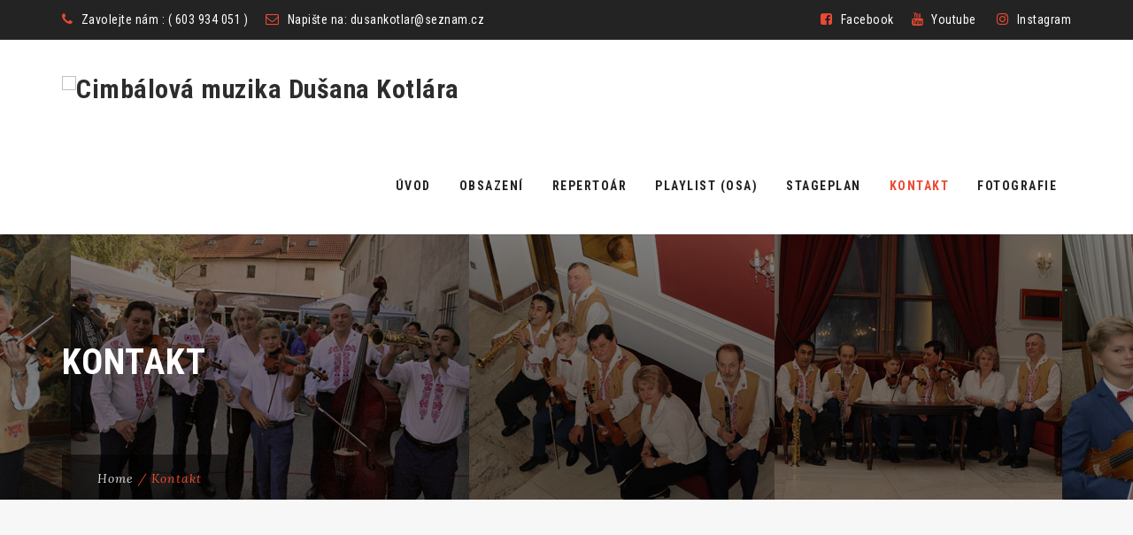

--- FILE ---
content_type: text/html; charset=utf-8
request_url: https://www.google.com/recaptcha/api2/anchor?ar=1&k=6Ldmg9wUAAAAAJsbkQavazIJt7ZiUl8K5TI_drap&co=aHR0cHM6Ly93d3cuY2ltYmFsa2EtbGliZXJlYy5jejo0NDM.&hl=en&v=7gg7H51Q-naNfhmCP3_R47ho&size=normal&anchor-ms=20000&execute-ms=15000&cb=8i8vs5bus7fz
body_size: 48873
content:
<!DOCTYPE HTML><html dir="ltr" lang="en"><head><meta http-equiv="Content-Type" content="text/html; charset=UTF-8">
<meta http-equiv="X-UA-Compatible" content="IE=edge">
<title>reCAPTCHA</title>
<style type="text/css">
/* cyrillic-ext */
@font-face {
  font-family: 'Roboto';
  font-style: normal;
  font-weight: 400;
  font-stretch: 100%;
  src: url(//fonts.gstatic.com/s/roboto/v48/KFO7CnqEu92Fr1ME7kSn66aGLdTylUAMa3GUBHMdazTgWw.woff2) format('woff2');
  unicode-range: U+0460-052F, U+1C80-1C8A, U+20B4, U+2DE0-2DFF, U+A640-A69F, U+FE2E-FE2F;
}
/* cyrillic */
@font-face {
  font-family: 'Roboto';
  font-style: normal;
  font-weight: 400;
  font-stretch: 100%;
  src: url(//fonts.gstatic.com/s/roboto/v48/KFO7CnqEu92Fr1ME7kSn66aGLdTylUAMa3iUBHMdazTgWw.woff2) format('woff2');
  unicode-range: U+0301, U+0400-045F, U+0490-0491, U+04B0-04B1, U+2116;
}
/* greek-ext */
@font-face {
  font-family: 'Roboto';
  font-style: normal;
  font-weight: 400;
  font-stretch: 100%;
  src: url(//fonts.gstatic.com/s/roboto/v48/KFO7CnqEu92Fr1ME7kSn66aGLdTylUAMa3CUBHMdazTgWw.woff2) format('woff2');
  unicode-range: U+1F00-1FFF;
}
/* greek */
@font-face {
  font-family: 'Roboto';
  font-style: normal;
  font-weight: 400;
  font-stretch: 100%;
  src: url(//fonts.gstatic.com/s/roboto/v48/KFO7CnqEu92Fr1ME7kSn66aGLdTylUAMa3-UBHMdazTgWw.woff2) format('woff2');
  unicode-range: U+0370-0377, U+037A-037F, U+0384-038A, U+038C, U+038E-03A1, U+03A3-03FF;
}
/* math */
@font-face {
  font-family: 'Roboto';
  font-style: normal;
  font-weight: 400;
  font-stretch: 100%;
  src: url(//fonts.gstatic.com/s/roboto/v48/KFO7CnqEu92Fr1ME7kSn66aGLdTylUAMawCUBHMdazTgWw.woff2) format('woff2');
  unicode-range: U+0302-0303, U+0305, U+0307-0308, U+0310, U+0312, U+0315, U+031A, U+0326-0327, U+032C, U+032F-0330, U+0332-0333, U+0338, U+033A, U+0346, U+034D, U+0391-03A1, U+03A3-03A9, U+03B1-03C9, U+03D1, U+03D5-03D6, U+03F0-03F1, U+03F4-03F5, U+2016-2017, U+2034-2038, U+203C, U+2040, U+2043, U+2047, U+2050, U+2057, U+205F, U+2070-2071, U+2074-208E, U+2090-209C, U+20D0-20DC, U+20E1, U+20E5-20EF, U+2100-2112, U+2114-2115, U+2117-2121, U+2123-214F, U+2190, U+2192, U+2194-21AE, U+21B0-21E5, U+21F1-21F2, U+21F4-2211, U+2213-2214, U+2216-22FF, U+2308-230B, U+2310, U+2319, U+231C-2321, U+2336-237A, U+237C, U+2395, U+239B-23B7, U+23D0, U+23DC-23E1, U+2474-2475, U+25AF, U+25B3, U+25B7, U+25BD, U+25C1, U+25CA, U+25CC, U+25FB, U+266D-266F, U+27C0-27FF, U+2900-2AFF, U+2B0E-2B11, U+2B30-2B4C, U+2BFE, U+3030, U+FF5B, U+FF5D, U+1D400-1D7FF, U+1EE00-1EEFF;
}
/* symbols */
@font-face {
  font-family: 'Roboto';
  font-style: normal;
  font-weight: 400;
  font-stretch: 100%;
  src: url(//fonts.gstatic.com/s/roboto/v48/KFO7CnqEu92Fr1ME7kSn66aGLdTylUAMaxKUBHMdazTgWw.woff2) format('woff2');
  unicode-range: U+0001-000C, U+000E-001F, U+007F-009F, U+20DD-20E0, U+20E2-20E4, U+2150-218F, U+2190, U+2192, U+2194-2199, U+21AF, U+21E6-21F0, U+21F3, U+2218-2219, U+2299, U+22C4-22C6, U+2300-243F, U+2440-244A, U+2460-24FF, U+25A0-27BF, U+2800-28FF, U+2921-2922, U+2981, U+29BF, U+29EB, U+2B00-2BFF, U+4DC0-4DFF, U+FFF9-FFFB, U+10140-1018E, U+10190-1019C, U+101A0, U+101D0-101FD, U+102E0-102FB, U+10E60-10E7E, U+1D2C0-1D2D3, U+1D2E0-1D37F, U+1F000-1F0FF, U+1F100-1F1AD, U+1F1E6-1F1FF, U+1F30D-1F30F, U+1F315, U+1F31C, U+1F31E, U+1F320-1F32C, U+1F336, U+1F378, U+1F37D, U+1F382, U+1F393-1F39F, U+1F3A7-1F3A8, U+1F3AC-1F3AF, U+1F3C2, U+1F3C4-1F3C6, U+1F3CA-1F3CE, U+1F3D4-1F3E0, U+1F3ED, U+1F3F1-1F3F3, U+1F3F5-1F3F7, U+1F408, U+1F415, U+1F41F, U+1F426, U+1F43F, U+1F441-1F442, U+1F444, U+1F446-1F449, U+1F44C-1F44E, U+1F453, U+1F46A, U+1F47D, U+1F4A3, U+1F4B0, U+1F4B3, U+1F4B9, U+1F4BB, U+1F4BF, U+1F4C8-1F4CB, U+1F4D6, U+1F4DA, U+1F4DF, U+1F4E3-1F4E6, U+1F4EA-1F4ED, U+1F4F7, U+1F4F9-1F4FB, U+1F4FD-1F4FE, U+1F503, U+1F507-1F50B, U+1F50D, U+1F512-1F513, U+1F53E-1F54A, U+1F54F-1F5FA, U+1F610, U+1F650-1F67F, U+1F687, U+1F68D, U+1F691, U+1F694, U+1F698, U+1F6AD, U+1F6B2, U+1F6B9-1F6BA, U+1F6BC, U+1F6C6-1F6CF, U+1F6D3-1F6D7, U+1F6E0-1F6EA, U+1F6F0-1F6F3, U+1F6F7-1F6FC, U+1F700-1F7FF, U+1F800-1F80B, U+1F810-1F847, U+1F850-1F859, U+1F860-1F887, U+1F890-1F8AD, U+1F8B0-1F8BB, U+1F8C0-1F8C1, U+1F900-1F90B, U+1F93B, U+1F946, U+1F984, U+1F996, U+1F9E9, U+1FA00-1FA6F, U+1FA70-1FA7C, U+1FA80-1FA89, U+1FA8F-1FAC6, U+1FACE-1FADC, U+1FADF-1FAE9, U+1FAF0-1FAF8, U+1FB00-1FBFF;
}
/* vietnamese */
@font-face {
  font-family: 'Roboto';
  font-style: normal;
  font-weight: 400;
  font-stretch: 100%;
  src: url(//fonts.gstatic.com/s/roboto/v48/KFO7CnqEu92Fr1ME7kSn66aGLdTylUAMa3OUBHMdazTgWw.woff2) format('woff2');
  unicode-range: U+0102-0103, U+0110-0111, U+0128-0129, U+0168-0169, U+01A0-01A1, U+01AF-01B0, U+0300-0301, U+0303-0304, U+0308-0309, U+0323, U+0329, U+1EA0-1EF9, U+20AB;
}
/* latin-ext */
@font-face {
  font-family: 'Roboto';
  font-style: normal;
  font-weight: 400;
  font-stretch: 100%;
  src: url(//fonts.gstatic.com/s/roboto/v48/KFO7CnqEu92Fr1ME7kSn66aGLdTylUAMa3KUBHMdazTgWw.woff2) format('woff2');
  unicode-range: U+0100-02BA, U+02BD-02C5, U+02C7-02CC, U+02CE-02D7, U+02DD-02FF, U+0304, U+0308, U+0329, U+1D00-1DBF, U+1E00-1E9F, U+1EF2-1EFF, U+2020, U+20A0-20AB, U+20AD-20C0, U+2113, U+2C60-2C7F, U+A720-A7FF;
}
/* latin */
@font-face {
  font-family: 'Roboto';
  font-style: normal;
  font-weight: 400;
  font-stretch: 100%;
  src: url(//fonts.gstatic.com/s/roboto/v48/KFO7CnqEu92Fr1ME7kSn66aGLdTylUAMa3yUBHMdazQ.woff2) format('woff2');
  unicode-range: U+0000-00FF, U+0131, U+0152-0153, U+02BB-02BC, U+02C6, U+02DA, U+02DC, U+0304, U+0308, U+0329, U+2000-206F, U+20AC, U+2122, U+2191, U+2193, U+2212, U+2215, U+FEFF, U+FFFD;
}
/* cyrillic-ext */
@font-face {
  font-family: 'Roboto';
  font-style: normal;
  font-weight: 500;
  font-stretch: 100%;
  src: url(//fonts.gstatic.com/s/roboto/v48/KFO7CnqEu92Fr1ME7kSn66aGLdTylUAMa3GUBHMdazTgWw.woff2) format('woff2');
  unicode-range: U+0460-052F, U+1C80-1C8A, U+20B4, U+2DE0-2DFF, U+A640-A69F, U+FE2E-FE2F;
}
/* cyrillic */
@font-face {
  font-family: 'Roboto';
  font-style: normal;
  font-weight: 500;
  font-stretch: 100%;
  src: url(//fonts.gstatic.com/s/roboto/v48/KFO7CnqEu92Fr1ME7kSn66aGLdTylUAMa3iUBHMdazTgWw.woff2) format('woff2');
  unicode-range: U+0301, U+0400-045F, U+0490-0491, U+04B0-04B1, U+2116;
}
/* greek-ext */
@font-face {
  font-family: 'Roboto';
  font-style: normal;
  font-weight: 500;
  font-stretch: 100%;
  src: url(//fonts.gstatic.com/s/roboto/v48/KFO7CnqEu92Fr1ME7kSn66aGLdTylUAMa3CUBHMdazTgWw.woff2) format('woff2');
  unicode-range: U+1F00-1FFF;
}
/* greek */
@font-face {
  font-family: 'Roboto';
  font-style: normal;
  font-weight: 500;
  font-stretch: 100%;
  src: url(//fonts.gstatic.com/s/roboto/v48/KFO7CnqEu92Fr1ME7kSn66aGLdTylUAMa3-UBHMdazTgWw.woff2) format('woff2');
  unicode-range: U+0370-0377, U+037A-037F, U+0384-038A, U+038C, U+038E-03A1, U+03A3-03FF;
}
/* math */
@font-face {
  font-family: 'Roboto';
  font-style: normal;
  font-weight: 500;
  font-stretch: 100%;
  src: url(//fonts.gstatic.com/s/roboto/v48/KFO7CnqEu92Fr1ME7kSn66aGLdTylUAMawCUBHMdazTgWw.woff2) format('woff2');
  unicode-range: U+0302-0303, U+0305, U+0307-0308, U+0310, U+0312, U+0315, U+031A, U+0326-0327, U+032C, U+032F-0330, U+0332-0333, U+0338, U+033A, U+0346, U+034D, U+0391-03A1, U+03A3-03A9, U+03B1-03C9, U+03D1, U+03D5-03D6, U+03F0-03F1, U+03F4-03F5, U+2016-2017, U+2034-2038, U+203C, U+2040, U+2043, U+2047, U+2050, U+2057, U+205F, U+2070-2071, U+2074-208E, U+2090-209C, U+20D0-20DC, U+20E1, U+20E5-20EF, U+2100-2112, U+2114-2115, U+2117-2121, U+2123-214F, U+2190, U+2192, U+2194-21AE, U+21B0-21E5, U+21F1-21F2, U+21F4-2211, U+2213-2214, U+2216-22FF, U+2308-230B, U+2310, U+2319, U+231C-2321, U+2336-237A, U+237C, U+2395, U+239B-23B7, U+23D0, U+23DC-23E1, U+2474-2475, U+25AF, U+25B3, U+25B7, U+25BD, U+25C1, U+25CA, U+25CC, U+25FB, U+266D-266F, U+27C0-27FF, U+2900-2AFF, U+2B0E-2B11, U+2B30-2B4C, U+2BFE, U+3030, U+FF5B, U+FF5D, U+1D400-1D7FF, U+1EE00-1EEFF;
}
/* symbols */
@font-face {
  font-family: 'Roboto';
  font-style: normal;
  font-weight: 500;
  font-stretch: 100%;
  src: url(//fonts.gstatic.com/s/roboto/v48/KFO7CnqEu92Fr1ME7kSn66aGLdTylUAMaxKUBHMdazTgWw.woff2) format('woff2');
  unicode-range: U+0001-000C, U+000E-001F, U+007F-009F, U+20DD-20E0, U+20E2-20E4, U+2150-218F, U+2190, U+2192, U+2194-2199, U+21AF, U+21E6-21F0, U+21F3, U+2218-2219, U+2299, U+22C4-22C6, U+2300-243F, U+2440-244A, U+2460-24FF, U+25A0-27BF, U+2800-28FF, U+2921-2922, U+2981, U+29BF, U+29EB, U+2B00-2BFF, U+4DC0-4DFF, U+FFF9-FFFB, U+10140-1018E, U+10190-1019C, U+101A0, U+101D0-101FD, U+102E0-102FB, U+10E60-10E7E, U+1D2C0-1D2D3, U+1D2E0-1D37F, U+1F000-1F0FF, U+1F100-1F1AD, U+1F1E6-1F1FF, U+1F30D-1F30F, U+1F315, U+1F31C, U+1F31E, U+1F320-1F32C, U+1F336, U+1F378, U+1F37D, U+1F382, U+1F393-1F39F, U+1F3A7-1F3A8, U+1F3AC-1F3AF, U+1F3C2, U+1F3C4-1F3C6, U+1F3CA-1F3CE, U+1F3D4-1F3E0, U+1F3ED, U+1F3F1-1F3F3, U+1F3F5-1F3F7, U+1F408, U+1F415, U+1F41F, U+1F426, U+1F43F, U+1F441-1F442, U+1F444, U+1F446-1F449, U+1F44C-1F44E, U+1F453, U+1F46A, U+1F47D, U+1F4A3, U+1F4B0, U+1F4B3, U+1F4B9, U+1F4BB, U+1F4BF, U+1F4C8-1F4CB, U+1F4D6, U+1F4DA, U+1F4DF, U+1F4E3-1F4E6, U+1F4EA-1F4ED, U+1F4F7, U+1F4F9-1F4FB, U+1F4FD-1F4FE, U+1F503, U+1F507-1F50B, U+1F50D, U+1F512-1F513, U+1F53E-1F54A, U+1F54F-1F5FA, U+1F610, U+1F650-1F67F, U+1F687, U+1F68D, U+1F691, U+1F694, U+1F698, U+1F6AD, U+1F6B2, U+1F6B9-1F6BA, U+1F6BC, U+1F6C6-1F6CF, U+1F6D3-1F6D7, U+1F6E0-1F6EA, U+1F6F0-1F6F3, U+1F6F7-1F6FC, U+1F700-1F7FF, U+1F800-1F80B, U+1F810-1F847, U+1F850-1F859, U+1F860-1F887, U+1F890-1F8AD, U+1F8B0-1F8BB, U+1F8C0-1F8C1, U+1F900-1F90B, U+1F93B, U+1F946, U+1F984, U+1F996, U+1F9E9, U+1FA00-1FA6F, U+1FA70-1FA7C, U+1FA80-1FA89, U+1FA8F-1FAC6, U+1FACE-1FADC, U+1FADF-1FAE9, U+1FAF0-1FAF8, U+1FB00-1FBFF;
}
/* vietnamese */
@font-face {
  font-family: 'Roboto';
  font-style: normal;
  font-weight: 500;
  font-stretch: 100%;
  src: url(//fonts.gstatic.com/s/roboto/v48/KFO7CnqEu92Fr1ME7kSn66aGLdTylUAMa3OUBHMdazTgWw.woff2) format('woff2');
  unicode-range: U+0102-0103, U+0110-0111, U+0128-0129, U+0168-0169, U+01A0-01A1, U+01AF-01B0, U+0300-0301, U+0303-0304, U+0308-0309, U+0323, U+0329, U+1EA0-1EF9, U+20AB;
}
/* latin-ext */
@font-face {
  font-family: 'Roboto';
  font-style: normal;
  font-weight: 500;
  font-stretch: 100%;
  src: url(//fonts.gstatic.com/s/roboto/v48/KFO7CnqEu92Fr1ME7kSn66aGLdTylUAMa3KUBHMdazTgWw.woff2) format('woff2');
  unicode-range: U+0100-02BA, U+02BD-02C5, U+02C7-02CC, U+02CE-02D7, U+02DD-02FF, U+0304, U+0308, U+0329, U+1D00-1DBF, U+1E00-1E9F, U+1EF2-1EFF, U+2020, U+20A0-20AB, U+20AD-20C0, U+2113, U+2C60-2C7F, U+A720-A7FF;
}
/* latin */
@font-face {
  font-family: 'Roboto';
  font-style: normal;
  font-weight: 500;
  font-stretch: 100%;
  src: url(//fonts.gstatic.com/s/roboto/v48/KFO7CnqEu92Fr1ME7kSn66aGLdTylUAMa3yUBHMdazQ.woff2) format('woff2');
  unicode-range: U+0000-00FF, U+0131, U+0152-0153, U+02BB-02BC, U+02C6, U+02DA, U+02DC, U+0304, U+0308, U+0329, U+2000-206F, U+20AC, U+2122, U+2191, U+2193, U+2212, U+2215, U+FEFF, U+FFFD;
}
/* cyrillic-ext */
@font-face {
  font-family: 'Roboto';
  font-style: normal;
  font-weight: 900;
  font-stretch: 100%;
  src: url(//fonts.gstatic.com/s/roboto/v48/KFO7CnqEu92Fr1ME7kSn66aGLdTylUAMa3GUBHMdazTgWw.woff2) format('woff2');
  unicode-range: U+0460-052F, U+1C80-1C8A, U+20B4, U+2DE0-2DFF, U+A640-A69F, U+FE2E-FE2F;
}
/* cyrillic */
@font-face {
  font-family: 'Roboto';
  font-style: normal;
  font-weight: 900;
  font-stretch: 100%;
  src: url(//fonts.gstatic.com/s/roboto/v48/KFO7CnqEu92Fr1ME7kSn66aGLdTylUAMa3iUBHMdazTgWw.woff2) format('woff2');
  unicode-range: U+0301, U+0400-045F, U+0490-0491, U+04B0-04B1, U+2116;
}
/* greek-ext */
@font-face {
  font-family: 'Roboto';
  font-style: normal;
  font-weight: 900;
  font-stretch: 100%;
  src: url(//fonts.gstatic.com/s/roboto/v48/KFO7CnqEu92Fr1ME7kSn66aGLdTylUAMa3CUBHMdazTgWw.woff2) format('woff2');
  unicode-range: U+1F00-1FFF;
}
/* greek */
@font-face {
  font-family: 'Roboto';
  font-style: normal;
  font-weight: 900;
  font-stretch: 100%;
  src: url(//fonts.gstatic.com/s/roboto/v48/KFO7CnqEu92Fr1ME7kSn66aGLdTylUAMa3-UBHMdazTgWw.woff2) format('woff2');
  unicode-range: U+0370-0377, U+037A-037F, U+0384-038A, U+038C, U+038E-03A1, U+03A3-03FF;
}
/* math */
@font-face {
  font-family: 'Roboto';
  font-style: normal;
  font-weight: 900;
  font-stretch: 100%;
  src: url(//fonts.gstatic.com/s/roboto/v48/KFO7CnqEu92Fr1ME7kSn66aGLdTylUAMawCUBHMdazTgWw.woff2) format('woff2');
  unicode-range: U+0302-0303, U+0305, U+0307-0308, U+0310, U+0312, U+0315, U+031A, U+0326-0327, U+032C, U+032F-0330, U+0332-0333, U+0338, U+033A, U+0346, U+034D, U+0391-03A1, U+03A3-03A9, U+03B1-03C9, U+03D1, U+03D5-03D6, U+03F0-03F1, U+03F4-03F5, U+2016-2017, U+2034-2038, U+203C, U+2040, U+2043, U+2047, U+2050, U+2057, U+205F, U+2070-2071, U+2074-208E, U+2090-209C, U+20D0-20DC, U+20E1, U+20E5-20EF, U+2100-2112, U+2114-2115, U+2117-2121, U+2123-214F, U+2190, U+2192, U+2194-21AE, U+21B0-21E5, U+21F1-21F2, U+21F4-2211, U+2213-2214, U+2216-22FF, U+2308-230B, U+2310, U+2319, U+231C-2321, U+2336-237A, U+237C, U+2395, U+239B-23B7, U+23D0, U+23DC-23E1, U+2474-2475, U+25AF, U+25B3, U+25B7, U+25BD, U+25C1, U+25CA, U+25CC, U+25FB, U+266D-266F, U+27C0-27FF, U+2900-2AFF, U+2B0E-2B11, U+2B30-2B4C, U+2BFE, U+3030, U+FF5B, U+FF5D, U+1D400-1D7FF, U+1EE00-1EEFF;
}
/* symbols */
@font-face {
  font-family: 'Roboto';
  font-style: normal;
  font-weight: 900;
  font-stretch: 100%;
  src: url(//fonts.gstatic.com/s/roboto/v48/KFO7CnqEu92Fr1ME7kSn66aGLdTylUAMaxKUBHMdazTgWw.woff2) format('woff2');
  unicode-range: U+0001-000C, U+000E-001F, U+007F-009F, U+20DD-20E0, U+20E2-20E4, U+2150-218F, U+2190, U+2192, U+2194-2199, U+21AF, U+21E6-21F0, U+21F3, U+2218-2219, U+2299, U+22C4-22C6, U+2300-243F, U+2440-244A, U+2460-24FF, U+25A0-27BF, U+2800-28FF, U+2921-2922, U+2981, U+29BF, U+29EB, U+2B00-2BFF, U+4DC0-4DFF, U+FFF9-FFFB, U+10140-1018E, U+10190-1019C, U+101A0, U+101D0-101FD, U+102E0-102FB, U+10E60-10E7E, U+1D2C0-1D2D3, U+1D2E0-1D37F, U+1F000-1F0FF, U+1F100-1F1AD, U+1F1E6-1F1FF, U+1F30D-1F30F, U+1F315, U+1F31C, U+1F31E, U+1F320-1F32C, U+1F336, U+1F378, U+1F37D, U+1F382, U+1F393-1F39F, U+1F3A7-1F3A8, U+1F3AC-1F3AF, U+1F3C2, U+1F3C4-1F3C6, U+1F3CA-1F3CE, U+1F3D4-1F3E0, U+1F3ED, U+1F3F1-1F3F3, U+1F3F5-1F3F7, U+1F408, U+1F415, U+1F41F, U+1F426, U+1F43F, U+1F441-1F442, U+1F444, U+1F446-1F449, U+1F44C-1F44E, U+1F453, U+1F46A, U+1F47D, U+1F4A3, U+1F4B0, U+1F4B3, U+1F4B9, U+1F4BB, U+1F4BF, U+1F4C8-1F4CB, U+1F4D6, U+1F4DA, U+1F4DF, U+1F4E3-1F4E6, U+1F4EA-1F4ED, U+1F4F7, U+1F4F9-1F4FB, U+1F4FD-1F4FE, U+1F503, U+1F507-1F50B, U+1F50D, U+1F512-1F513, U+1F53E-1F54A, U+1F54F-1F5FA, U+1F610, U+1F650-1F67F, U+1F687, U+1F68D, U+1F691, U+1F694, U+1F698, U+1F6AD, U+1F6B2, U+1F6B9-1F6BA, U+1F6BC, U+1F6C6-1F6CF, U+1F6D3-1F6D7, U+1F6E0-1F6EA, U+1F6F0-1F6F3, U+1F6F7-1F6FC, U+1F700-1F7FF, U+1F800-1F80B, U+1F810-1F847, U+1F850-1F859, U+1F860-1F887, U+1F890-1F8AD, U+1F8B0-1F8BB, U+1F8C0-1F8C1, U+1F900-1F90B, U+1F93B, U+1F946, U+1F984, U+1F996, U+1F9E9, U+1FA00-1FA6F, U+1FA70-1FA7C, U+1FA80-1FA89, U+1FA8F-1FAC6, U+1FACE-1FADC, U+1FADF-1FAE9, U+1FAF0-1FAF8, U+1FB00-1FBFF;
}
/* vietnamese */
@font-face {
  font-family: 'Roboto';
  font-style: normal;
  font-weight: 900;
  font-stretch: 100%;
  src: url(//fonts.gstatic.com/s/roboto/v48/KFO7CnqEu92Fr1ME7kSn66aGLdTylUAMa3OUBHMdazTgWw.woff2) format('woff2');
  unicode-range: U+0102-0103, U+0110-0111, U+0128-0129, U+0168-0169, U+01A0-01A1, U+01AF-01B0, U+0300-0301, U+0303-0304, U+0308-0309, U+0323, U+0329, U+1EA0-1EF9, U+20AB;
}
/* latin-ext */
@font-face {
  font-family: 'Roboto';
  font-style: normal;
  font-weight: 900;
  font-stretch: 100%;
  src: url(//fonts.gstatic.com/s/roboto/v48/KFO7CnqEu92Fr1ME7kSn66aGLdTylUAMa3KUBHMdazTgWw.woff2) format('woff2');
  unicode-range: U+0100-02BA, U+02BD-02C5, U+02C7-02CC, U+02CE-02D7, U+02DD-02FF, U+0304, U+0308, U+0329, U+1D00-1DBF, U+1E00-1E9F, U+1EF2-1EFF, U+2020, U+20A0-20AB, U+20AD-20C0, U+2113, U+2C60-2C7F, U+A720-A7FF;
}
/* latin */
@font-face {
  font-family: 'Roboto';
  font-style: normal;
  font-weight: 900;
  font-stretch: 100%;
  src: url(//fonts.gstatic.com/s/roboto/v48/KFO7CnqEu92Fr1ME7kSn66aGLdTylUAMa3yUBHMdazQ.woff2) format('woff2');
  unicode-range: U+0000-00FF, U+0131, U+0152-0153, U+02BB-02BC, U+02C6, U+02DA, U+02DC, U+0304, U+0308, U+0329, U+2000-206F, U+20AC, U+2122, U+2191, U+2193, U+2212, U+2215, U+FEFF, U+FFFD;
}

</style>
<link rel="stylesheet" type="text/css" href="https://www.gstatic.com/recaptcha/releases/7gg7H51Q-naNfhmCP3_R47ho/styles__ltr.css">
<script nonce="FHJIV81SxTCQH4uLh_sz9Q" type="text/javascript">window['__recaptcha_api'] = 'https://www.google.com/recaptcha/api2/';</script>
<script type="text/javascript" src="https://www.gstatic.com/recaptcha/releases/7gg7H51Q-naNfhmCP3_R47ho/recaptcha__en.js" nonce="FHJIV81SxTCQH4uLh_sz9Q">
      
    </script></head>
<body><div id="rc-anchor-alert" class="rc-anchor-alert"></div>
<input type="hidden" id="recaptcha-token" value="[base64]">
<script type="text/javascript" nonce="FHJIV81SxTCQH4uLh_sz9Q">
      recaptcha.anchor.Main.init("[\x22ainput\x22,[\x22bgdata\x22,\x22\x22,\[base64]/[base64]/UltIKytdPWE6KGE8MjA0OD9SW0grK109YT4+NnwxOTI6KChhJjY0NTEyKT09NTUyOTYmJnErMTxoLmxlbmd0aCYmKGguY2hhckNvZGVBdChxKzEpJjY0NTEyKT09NTYzMjA/[base64]/MjU1OlI/[base64]/[base64]/[base64]/[base64]/[base64]/[base64]/[base64]/[base64]/[base64]/[base64]\x22,\[base64]\\u003d\x22,\x22LjrDnsOiw7QHwoTDhkMSNW4yI8OKwpYrbcKyw78lfEPCtMKXVFbDhcOgw6JJw5vDk8Krw6pcbxI2w6fChSVBw4VTYzk3w73DksKTw4/DicKXwrg9wqfCmjYRwp/[base64]/Cp8OXwr/Cr1k/wr9ewoDCkcOJK8K3Q8OLdENVOyw+WMKEwpwRw7QbanYeUMOEJVUQLTjDiSdzcsOCNB4YFsK2IU/CpW7Cil4Rw5Zvw7PCt8O9w7l2wr/DszMxKANpwq/CqcOuw6LCm1PDly/DocOUwrdLw5XCoBxFwp3Csh/DvcKaw5zDjUw9wqA1w7NGw7bDglHDvELDj1XDlsKZNRvDkcKbwp3Dv2ITwowgGsKDwoxfH8KcRMOdw5PCnsOyJR7DuMKBw5Vqw7B+w5TCqBZbc1/DncOCw7vCpwd1R8Ouwo3CjcKVQBvDoMOnw4JGTMO8w6kzKsK5w7MeJsK9ah3CpsK8B8OXdVjDqXV4wqsmU2fClcKhwp/DkMO4wqjDq8O1bnwhwpzDn8K9wrcrRF3DosO2bkHDrcOGRUXDmcOCw5Q0SMOdYcKqwoc/SVbDosKtw6PDty3CicKSw6fCjm7DusKqwokxXWVvHF4jwp/Dq8OnRgjDpAERbsOyw79aw60Ow7dhPXfCl8OyN0DCvMKyGcOzw6bDuw18w6/CgVN7wrZgwrvDnwfDoMOcwpVUMsKiwp/DvcO3w4zCqMKxwr5fIxXDnDJIe8O6wqbCp8Kow6LDssKaw7jCqcKxM8OKe2HCrMO0wp8nFVZMHMORMHzCosKAwoLCvsO0b8Kzwo/DtHHDgMK5wr3DgEdEw67CmMKrHsO6KMOGYmpuGMKWRyN/DCbCoWVAw4RELz5+FcOYw4vDgW3Dq2HDlsO9CMOwZsOywrfCtsKjwqnCgAkkw6xaw74RUncZwpLDucK7HHItWsOqwoRHUcKRwrfCsSDDvsK4C8KDUMK8TsKba8Kxw4JHwoZpw5Efw4A+wq8bRhXDnQfCrlpbw6Abw5AYLC3CrsK1wpLCr8OWC2TDqC/DkcK1wrrCjjZFw7/Dl8KkO8KcfMOAwrzDm1dSwofCgQnDqMOCwrnCg8K6BMKNFhklw7zCoGVYwowHwrFGOHxYfE7DtMO1wqRHSShbw6nCthHDmjbDjwg2OnQdGCY0wqNVw6HCtcOUwq7Cv8KVXcOQw7Ejwos5wqIRwonDhMOvwoPDvMKUG8K/DCMXdWh4f8OUw7txw758wp0AwrXCpRALTn4JTMKrD8KXZGTCmMKHcEVCwqPClMOlwonCrEnDtWfCuMOfwpfDq8K5wpMawp3DvcO7w7jClVxLGMKewozDg8O/w6IWTcOfw6bCscOiwqMYCMOGMhvCiwo6woDCpsKOFHPDkxVuw7xdUQx5XXjCocOLRAMjw61rwqA4XTByTHMYw77Cs8KcwqF5wqMmL3hFScKPez58H8KGwrHCtsKDZ8OYccOuw6TDoMO0ecOrQ8K/wpMjwoIIwrbCsMKBw5wTwrtIw7vDncK7A8KPd8KvCSnDlcKow74HMnDChMO1NW7DjzbDsVzCum4HbG3CthnDtV9lEn5fccOuQcOpw6hSGkXCqx9yEMKkVjZfwpwew57DgsKQGsKIwprClMKtw5ZQw4RCEMKyJ1HDg8OZVMOyw5/CmC/Cr8OQwpUHKcOCPh/CisOKDkBcMMOtw4HCulPDtcOsLHYUwofDiEPCncOtwo/[base64]/d8KkCk9YQ8Kjw7nDrsK9SMK8dygrw73DgRQDw4bCrwLDpcKfwpoYC1nCusKpXMOcDcOKSsOMHXVqwo4Tw5fCq3nDjsOKHmXCisK1wo/DnMK7JMKtFlIcPsKfw6TDljgnE2g+w5rDrsK7MMKXNGF5WsOrwqjCmMOXw5lGw7bCtMKIB3XCg118I3A6esOAwrV4woLDogfDscKINcKCdsOHWQt5woYbXxpEZiJ9wr0jw5TDgMKADsKgwrDDomrCpMO+BsO9w7tXw6sDw6YVXmlYXS/[base64]/Ci8OqZcKNw4fCpjgPXB/DuGnDpRDCpsKLwr9/[base64]/Ct8O0wqXCp3bDuUMmUcKzwo/[base64]/[base64]/CgsKlIRPDvsOZU8OjGcKAw7fDucOHwpbCmR/DjSsXAzvCliRcJzzCpMOyw7ZtwonDi8KTwrvDrSMkwr48HH7Dh2wrw4LCoWPDk1Ahw6DCtUDDmALCnMKQw6MACMOeHsKzw6/DksKfWE0CwofDkcOxFRUXVMO8ZQ7DpWY0w67Dg3JWPMOzwoZhTz/DrV00w7HDtMOgw4ojwpZHw7PCoMOmwplbEFDCvgcxwpxOwoPCscOZc8Oqw7/DlMKnVDBpw5t7EsKOLUnDjTV0LFvCi8O7CXPDrcKEw5TDth1mwp3CmsOHwrk4w4rCrMO9w5fDssKhL8K2cGRnUMKowooyQH7CkMOjwpfCvW3DpMOMw6jChMKMVB5OXk3ClmHDh8OeBHnCkGPDrBDDrcOnw4xwwr51w6nCnMK8wqPCkMKAUz/DvsKGwoMEGzwrw5g+NsOdasKNDMOcw5ZjwofDmcOEw6diVcK+wrzDrC06wp7DnsOSX8Kvwpc1bMOOcsKSBsKoWcOQw5nDvn3DqcK/PMKaWQTCljjDmFgbwrFUw4XDlljCvn7CrcK7DcO3STfDpcO3PcKcWsKPPiDCjsKswqPDnl8IG8KgSsO/w5jDkhLDvcOHwr/CtsKeWMKZw4LCnsO8w4/Crk9XI8KqbcOgMQcMWcObQj3DtgHDisKHdMKmRcKowpXChcKiIzHCscKxwq/CtgZKw6rDrlE9V8OSY35bwqvDowvDusKJwqXCnsOhw7QIG8OLwqHCgcKODcKiwoMowpnDmsK6wq7Cn8O4EEZmwrgxdSnDuHzDrV7CtBLDjEbDu8OmSCALw5jCnGLChWUqbhTClsOtFcKzwp/CvMOkOMOtwqLCuMO5w4ZcL0s8ahcpFBBtw6rDqcOWwpvDikYUQyYhwobCuCRKXcK4Tn1jQ8OfLFIoXnDChsOgwrVRM27Dm1XDm3/[base64]/e8OVeV1uw6DCjh3Dm8O7w4UrEGxxe1nClETCrGgzwqDDhQPCp8OhbXvCncK8f2DCkcKAB0ZnwrzDosKRwo/DhMO+LW04F8Oaw55zaUwnwqh+LMKzacOjw6orV8OwNVsjB8OhMsOPwobCjsOjw49zccKyIkrCvcOzPwnCtcK1wqTCsW/Ch8O/LnVCGsO2wqTDmHUMw7LCp8OOScO+woZcDMK0UG/[base64]/DrcOIfcK/[base64]/[base64]/NsOuw7VmOwErw4jCqxrDk37DpMKVKRPDjU0XwrJVDsK/w4odw59GOMKREMOlCiAaNwMhw5kew4rDsDzCmV4/[base64]/[base64]/CrMO9R3HCtcOnAEnDjMKywpQwIksrF1tXw5dOOMKCWlwBGE5FZ8ObDcKswrQvTS/CnUgUw68Lwqpzw5HDlGHCscOsdUseJ8OnHld7ZhXDsFIwIMONw7IGW8KeVRHClz8lAQ/DrcOHwpHDs8Kew5nCiXHDt8KRBWDChMOQw6fDpcKtw5FYLUYaw69iMsKewoo9w68bAcKjBTjDj8KjwoHDq8OpwpfDjCAhw7AcBsK/w7vDqg7Dq8OKJcO1w4BYw5ggw4BVwr1RWQzDkUgZw4F3bsOJw4tfB8KpbsOrHzZZw7zDmQnDmXHCmEzDsEjDlTHDvlZ2Qj/CsVTDtFRgQ8O4wpgvwqtqwqJkwroTw7pdf8KlIRLDixNmVsKewr4bQw4ZwolJKcO1w7Eww4fDqMOTwqkYVsKUwpg9FcKfwo/DgcKawqzCiiVxwpLChm4lI8KpDcKvYcKGw6hfwpQLwpdlbHPDusOUSVnCncKtanFyw4fDkBwBZW7CqMOhw78fwpokFhZXWsONw7LDsErDmsKGSsKFXcKUJ8OVeHzCgMKqw7DDuw4lw7HDvcKpwoLDvT53w6/[base64]/wqDDlCLCrU5rVSBTwq/CpWfDlC/CvVBHwqvCv3XCgxoywqopwq3CvzbChsKETcK9wpTDlcKzw4wRMT5rw7tyBsKzwrjCgjbCpcKWw4cMwqPCjMKSw6fCvAFuwovDkT5pJsOMZ0JEw6DDkcK8w7fCiDwGZsK/FsKTw64FY8OiMG1cwq4OZcOdw7hiw5wDw5fDuUZ7w53Dj8Kiw4zCvcOWN08CIsODIy/DkEPDm1pAwpvCm8KLwrPDoCLDqMK3Jw/DpsKQwrzCrsOSRFbCkn3Cs00CwrrDicK6BcOXXMKAw4lUwprDn8OlwowIw7nCtsKPw5HCtwfDkk15Z8O3wokwJ2vChMKLw6/CqcOGwqjCm3nCksOdw4TCklnDo8Oyw43CscK8w7FaDgFVAcKdwrgBwrx3McKsJykrR8KFLkTDu8KOA8Khw4nCtCXCiwdWa2dbwo/DjSsNeXjCpMKqEmHDisOOwogtE0vCiAHDoMOpw5A3w4LDpcOtbx/DnMOuw5IkSMKhwrHDhcKSMjkFWCrDnnBSwpFqOMKeAMODwrkiwqZSw77CgMOhH8Krw7ZGwqPCv8Oxwpoow6/ClU3DlMKSVnliw7fCoGwwMMKlZcOkwqrCkcOMw6LDnULCusKCf2Ajw7/[base64]/DnTrCqDBSw5RYZjjDnMOzwpUPIUjDhTnCo8O2F2jCsMKlVwUtBMKfGA5VwobDm8ODcnYIw5lpVSQWw7xuBRTDvMK7wr8KC8Oaw5nCiMKFFQvCgMO6w77DogzCrcOAw5Mhw4gTLWjDjsOrL8ObVm7CocKICWnClcO/woFHfzANw4F6O0pLdsOAw6VRwqbCrsOMw5UkVW3CmXxdwr5ew7pVw4kXwrBKw5LCrsONwoMuR8KTSDnDhsKww71dw5zDoivCn8Oxw7kiJGdGw5TDh8Kbw4FIFhJaw7bCqVvChsO2eMKuw6DCrFF7wqZ5wro/wqbCrcKUw5d3RWnDiB7DgALCkcKOc8KQwqcbw77DqcO3BgTDvkHCmTDCm1jCl8K5VMOpT8OiflnDpMKyw67DmcOZSMO2w4rDu8O+WcKQOcK+O8Oiw5VcbsOiRcO8w4jCs8KLwqYswoEVwqRew7sTwq/DucOYw73DlsKSBA5zHwdiM25SwqMuw5vDmMOVw7nChUfCp8OTbSw6wpdTdkk6w45xSEjCpxbCjiJ2wrBpw68swrcvw4Y/woLDkRVeU8O+w7XCtQ9rwrLCtUfDuMK/[base64]/CumvDkX3DhsKew5jDnDbCicO4X8Kdw7B3wrPCs1UFJiAXAMK+EyAND8OaBsK9PTLCmQ/[base64]/DvzDDr2F4HcKWSFfCqMKrwqc2woQlb8KZwrXCqh3DsMO9CGHCrnQeK8K5V8K4Bj/CmTHCl23Dn0ZMZ8KvwpLDhhBtKk19VSZgcHdGw6x+DiLDl1PDk8KJw4XClG48dEbDhTsZIHnCt8O/w7M5ZsKke1kowpdndy9/w4nCkMOlw4DCug8gw5pwQBMQwpk8w6PDnTl2wqsYIcOnwqHCtcOKw4YTwqhRasOrw7DDocKHGcOxwoXDm13DuwjCp8OmwrbDmDEcChVPwqfDo3jDisKkInzCqCJtwqXDpF3DvT8ew7dWwp/Dr8OHwpl1wr/Ckw/DssOzwrwyDgIAwrk0CsKsw7zCnjjDn0vCj0LCq8Ogw6Bjw5PDtMK8wpfCkXt3aMOtwq7DlMKxw4kAc3bDqsO1w6IRBMKgw7TCjsOww6nDtcKgw53Dgw/Dp8Kuwox7w6w7w50DKMO6YsKIwqluJMKAw67Cr8OOw6kzYzA3XC7DsFLCtmnDiVbDlHcbV8KyQsO7EcK9YQZ7w5sYJhbChSfCpMKOKsOtw5jChl5gwoFLLMOhEcK6woh1S8OeZ8KpG2gaw4l9cWJkCMOPw5fDry/[base64]/ClMOyWsOXP8KaZMKCT8OWwqACUsODNEVjfMKUw6HCq8OVwpfCisKyw7/CuMO5N0ZsImDCh8OTBGpvWlgjVx1Gw5HDqMKpNAnDscOvGGjDnn9kwokCw5/DtsK4w4F0LMONwp8BezTCjcOJw6N/ORnDqydAw7jCmMKuw6/[base64]/Dh8O7e0fDrhwiw4zDkMK/STPCrMOpworDgWvClsOgdsOGUMO2dsKSw4bCpsO8OMOow5V8w518OcKzw6Jtwo5LRF5iw6Vaw5PDj8KLwoRPwpPDsMKSwql9woPDl0HDlcKMwqLDvT4HeMOUw7nDlAIYw4N5KsOaw7cRJMK1DS9Hw68ZeMO/[base64]/DgsKYwpkYXwrCpFYuw6/DisKgU8OsOCvDuxQow7wEwqIhMMO/B8OJw6DCjsOlwodnWwZ3aFLDohbDrynDicOmw4cBYMKmwoTCtVk5IlPDkmvDqsK9w5/[base64]/[base64]/[base64]/Dqj5Pb8Okd8OBwoVNw7nDgxbDmMOJU8ORw6RbczkWw6EZwpUjR8KAw49oOiwSw5XDhUg0acOHSlXCqSdxwpYUWzbDn8O9esOkw5zDhEc/w5fCqcKSVEjDqQlPw7MyDcKdV8OwXAl3JMOkw4bCucO4JhppQwgxw43CnATCsFjDh8OyMz0aDMKMW8OYwrNeCsOIw7DCpW7DuAvCjCzCrV9CwpVGR3FVwr/CgcKdak3DocOLw6TCnTBrwrAqw6rCmQfChcKwVsKUwqDDkMOcw5bCv2TCgsOiwp1nCnLCi8KAwprCihdfw5RRJB3DhRRvZMOVw6nDs11ZwrpVJF/CpMKeXGZiT3oaw7XCmMKwWHjDjwRRwpRxw5DCvcONHsKMA8K+wr5ywrZVFcKdw6nCg8KgUxzDkEzDlwQmwoTCsBJyN8KWZiNkPWNowqvDosK3Y0hvXgzCkMKhw5NVw6rCmsK+XcKMV8O3w7nCoj8aEAbDnQ4swowJwoDDuMOEUBN/wpLDhBRfw67Ci8K9IcOFUsOYUhxiwq3DvQrDggTCnkFASsKXw5dWfXESwp5IRQXCoRQMKsKOwrTDrgxow4jCljLChcObw6nDiTzDv8KlEMOQw7bCmwfDjMOMwrTCuEXCv2V8wrckwpU2ZU/ClcOTw4jDlsOLAcO3MCHDg8OWSjYewp4cTBfDjQHDm3ULDsOuNmvCt2/[base64]/w5DCrkROHmfCm0/DrGjDo8ORYCrCq8K0SlI5w6nDjcKfwqczD8K6w6R2wpkJwqMFSj1ORsOxwr1fwoTDmUTDtcKsXj7CnjvCjsKEw4VUPkNiNlnCpMORLcOiPsKvVcOCw4FHwrvDt8OmcsORwpBOI8OWAEDCkjddw7/[base64]/woTDh01uwrV2wrUMbjIoA8O3TG/DpzXCkMOrw5oPwptPwpdFcFJZFsK3Ai/CqsOjS8OPJGV5GTDDmmtFw6DDqlUHLsKzw7JdwohTw786wrV+WXA/G8OnEMK8w6NlwqVhw6/DksK9EsKbwoJON0g4ScKBw792CRBkeR48wprCmcOQH8OtFsOGCCnCqCLCvcOGJsKKKmFaw7vDrsO2YMO/wp8rEsKVOCrClMOAw5PCl0XCpysfw4PCksOXwqEoQg5waMKJfhzDjQbDh3lEw4jDpcORw7rDhQfDkShXCyFpY8KRw6kVH8OEwr9+wp1IEsKgwp/Dk8OTw5Yew6fCpC5hIxTCrcOXw6JeYsKhw6PDgsKow7PCgTEcwoxlTHElQCgfw45swqdUw5RZZsKkH8O8w7rDpW1vHMOjw6vDv8O4PlF3w4LDp1DDokPDvB/CpsKzfAhDZ8OXSsO0w45Cw7LCnnDCjcOnw7PCicOKw50SZFNFccKWYSLCncOWDiY9w6AdwoTDg8Oiw5XCmcOxwp7Cvz1bw67Cp8K9wpwCwo7DjBl+wpzDqsKpw4J4wogME8K1PMOVwqvDqm58TwApwojDkMKVwpXCtl/DmGzDuRLCmlDCqTbDg30owrkPWBDDr8Kow7jCkcKswrleBXfCvcK0w5fDp2kKPcKrw5vCoGNtw7lMWmISwoJ5PmDCn1ULw5g0LGpNwovCuHATwrYYI8OuZUfDqF/Cs8KOw5rDisKxKMKrwrcww6LCtsKdwrUlI8OMw6DDm8KMIcKbJhXDvsOlXDHDhUc7AsK7wpLCm8KGZ8OXbMKSwrzCqG3DgQrDgjTCplHCncO4PhY1w4xgw4HDrcK+OVPCoGXCmQc0wrrCrMKYFsOEwpY0w7ggwq7CocOeCsO2GF3Dj8KBwo/DplzClDfDtcKEw6tCOMOBVXMXZcKOFcK9U8K+O3t9BcKuwrV3GWTClsOdYcOSw6kZwr0wdXM5w6sawozDi8KSWsKnwr0cw5fDk8K/woXDvmY8YMKDw7TDnVXDm8OIw4U3wqlzwpjCucONw6rCnxhpw7cxwodbwpnCgATDpCEZeFdINcOTwoEPBcOOw5nDim/DgcOuw6pDPcOARHjClMKpBjQETwFywqp6wodbVELDv8OzZUzDqMKbA1khwps3BcORw4bCiwzCnHLDjCTCsMKewpvCpcK4fsOadj7Dk2ZVwp1vNMO9w7oBw78MEMObABzDrMKKQ8KGw6LDvMKNXEQ6F8K+wqTDm1BzwojDlHjCh8OvYcOTGgvDjwDDuiDCtcOpKX/[base64]/CtcKedsKCwp4fNsO4wozCtGQow6jCs8OAaMO9wpbDpDLCl0dFwq16w68/wrx0wpUNw7xxQ8KRScKYw6PDl8OpO8KgKj/DiBIUXMOuwqfDr8O/w79JasOAB8OZwq/Dp8OYeUhVwq7DjFzDn8ORO8O7wovCpjHCoj9sRcOgHTtaBMOFw6Zqw7kawpbCu8OrPjN/w7vChSfCu8KAfj8gw4bCsD/CqMO4wpzDqXrCrQAiAG3Dpi8UIsOtwq/CgT3CtsOgWgjCsAZRD1leEsKCWmDCpsOdwr1pwqAEw4RXCMKOw6LDq8O0wprDvB/Co2cnf8KyZcOgTkzCqcOOOAQTUsKubmt5R2/DrcOQwr/Dj2zDkMKMw4k8w58DwrYWwogiVV3ChMOfPcKVEMO/IcKPQcKkwqQWw41DeQQNVxAHw5vDjGLDl2pFwpfCkMO6bi8lMxfCucK/DA52F8KcIDfCh8KvBEAjwpNvw7fCvcODSW3Cp2rDjsKQwojCiMK8HznCjk3Ds0/CmcO3Xn7DsB1DDg/[base64]/DkBfDssK0D0JqNnTCuVsIw5xCJ1Yqw48Gwqs0QhXDuMOZwpfDjH4pa8KWHMK4ScOhCmMUBsKOFcKOwqIkwprCriJSMRHDkxgBKMKUJ25+PiwHHmgOBijCvm7DjGvCiQ8fwrMZw7dqRMKuUXEzL8K5wqvCoMO7w6rCmXtbw7UdYMKRd8OBc1HCongPw6pcD2/[base64]/CgxbDlMOtw6XDjMK/[base64]/ChiDCpypvJcOgEMOOwozDhgzDrsOCahHDgATCp2saV8KAwqzCnivCmzTCllLCgF/Djz3ClxZJXCPCicKnXsOxwovCosOIcQwlwrLDmsOlwqIcVDY3b8OVwrthdMO5w49Hwq3Cn8O8TiUOwr/CiA84w4rDoUVRwq0BwrRdTU/DtsO8wrzChMOWcXTCowbCucKxasKqwplIVXXDvF7Do1IHIsO6w7UoZsKgHTPCtAXDmhhJwqpsLBTDhMK1wqsRwqXDlFjDtWdsLzV9L8OIUAgfw6RDHsOCw69AwqdISjd1w5lKw6bDusOBY8ObwrXDpRjDpkd/ZgDDkMOzDxMawojCqD3CssOSw4cHV2zDtsO6ED7CqcO/[base64]/CrMKiQsKZwo9ea8Kdw4B+wrHChQFIwrlGw77ClgnCt2FyH8OwW8KXWQlAw5ACbsKCT8OFbx0oDivDvl7Dg2zCkQHDjsOPYcONw5fDiiFhwqUPacKkKyHCj8Ogw5t6ZXljw55Cw51lSMKlw5YeCmXCiiMGwp4ywqImXzxqw7/[base64]/F3AYwpfDjyrCrEN0wrRmAiHDmMKAN0lDHSXDscOjwrUBAcKuw7/[base64]/Dkm/Cj0otw4HCoHXDs8OpwpvDuy3DjcKXwqFIw7dBw6s/w6oXC3jCqR3DsyQNw5vCiH1aXsOOw6YlwoBZGcOaw63CrcOPPMKdwrLDvA/CviTChQ7DtsKAKScCwoBqSiMFw6PDjEodRRzCp8KWTMKrBRfCpcO5dMO9TcKaTlrDvCDCk8O9ZHYeYcOWMcKMwrTDsGrDmGoYwqzDmcOXYMO0w5zCil3DjcOzwr/Cs8KVGsO+w7bDnRJYwrFJNsKsw5LCmURQZTfDpFRRwqHCosK6VMOTw77DpcKACMKaw7JfeMOPUMOiJsKYFGIewrJmwrV5wrxTwp7DvWVNwq1sSGDChg4mwoDDgMOMBDwGSVNcdRjDlMOUwp3DoSpdw4kjHz8uQVB9w646TWp1Jls9V1nCrAsew5LDjw7DusKsw4/[base64]/Cs8KOwofCkiDCksK+aMKaKXYxG8KGw4BWPMOJw442BsO5w4ZyUcO1J8Otw5cKP8KMPsOrwrjCjHdWw5RCc3TDvQnCu8KuwrPDqkoFBBDDkcO/wp0Fw6HCmsOLwqfDh0nDrx5oJBo7BcOrw7l+fsOnwoDDlcKeT8KJK8KKwpR6wo/[base64]/w6VRwo3Dv0hzwoFQJMOtEcKWw6XCrcOEw6/DpEU+wqMMwpXDlcOxw4HDq0LCgMK7HsKnwp/DvBxyJ14lCiLCocKQwqpaw6tbwqkwEsKCJcKowpDDoCbClB8Ew61UG2nDnsKGwrZlTE4qOsKpwpFLccOFShJ6w7o+w55kPyXCrMO3w63Cj8K/DyJSw5zDj8KgwpTDv1DDmWvDvHnCvMODw5dDw707w7DDnEzCgDULwocndQzDoMK0JgfDocKqMj/CvsOuT8OadULDqMOqw53ColB9B8Khw47ChyMVw4ZXwoTDqw0lw6gZZARwWcOJwp1Hw54Qw7sbEkV3w4s1woNeYGUyFcOGw4HDtkdaw61uVRASVlPDgMK0w6tYS8OWK8OSL8KAeMK3wqvCr2k2w5/ChcOIMsKZw6cQE8O5VkBiEWtMw6BEwp5HNsOPMkfCsSAoKsODwpPDiMKSw4QPOwPDhcObE0xBA8O5wrnClsKHw57DmcKCwqXDmsOdw7fCsVVpScKVwpQsXQwhw6HDgi7DnsOdwpPDksOkRsKOwozCnMK7wp3CtS1lwqsFWsO9wo5mwo5tw5bCq8O/Pg/CqXrChjZ0wp8UC8O1wo/Cv8OjQ8OJw7vCqMKyw4gVHgvDhsKQwoXClsOoPGvCvVguwoDDqCg8w43Cm3HCokF8QV1gVsOSZQQ9cWTDmE3CvsOTwq/CjcOTK07CknHCoTUWVDPCkMO4w6tCw7d1wq93wqJSRR3DmifDlcKDUcO1O8OuWyZ/w4TCqHcow6vCkljCmMKZUcOGayfCnsO/[base64]/[base64]/[base64]/DqcOuwrcew445w48uwpbDlsO8R8KlDcKgwp5Mw77DkX7Cp8OOTTtdf8OJLcKSaA5aZWvCosOUfMKjwr1yIsKewr9mwohowqNJS8KqwrjCt8Odw7RQDMKsQMKvTTbDhcO+wr3DgMK9w6LCqkxNW8KfwoLDqi4Sw6LDjsKSFMOowr/CssO3ZEgWw4jCvzUowqbCrsOpJ25JUMKlamDDuMOHwp/DvwBfEMKLD2HDm8KQchwWecO2fkoTw4vCoGktw4BoDFHDrsK0wqTDl8OHw6TDpcONcsONw6nCnMOMSMKVw5HDicKYwqfDiXUNJcOswo/DpsKPw607EBwtN8OVw6vDuDFdw4xhw5TDmEUgwqPDtzLDnMKlwqTCjMOZwqHDisKwW8O3fsKZfMKbw5BrwrtWwrJcw4PCn8O9w7MOdMO1YVfCvHnCojnDisOAwp/DuFzDo8KKLi8tJy/CnGrCksOxBMK8H27Cu8K8W20ORMOKU0HCusK/asO+w7RPTUkxw4LDj8KJwpPDvFQwwqHDpMK3H8K9YcOKRDvCvEtFUmDDrjHCrBjDljVJwpJvYcOzwpt4U8OLccKUOMOhwqZoeTTDn8K0w4RLfsOxw55Bwo/Cnkxzw7/DiW9Zc1MdFw7CrcK5w7dVwovDg8O/w4VHw63Dgk0Vw5kEUMKNR8O0d8Kkwr/Cj8KgKALCiks1wrYuwoI0wr8GwoNzZMObwpPComIuHMOLKnvDv8KoBWDDkWs4e0LDkg/DhErDmsOFwoVEwohLKAXDmhUMwqjCpsKyw6J3SMKxZwzDmjbDhcOZw6MDasODw4B3QsKqwobDo8K0wqfDnMKfwpwWw6AsW8ONwrEKwqXCqBpwEcOww5DChDFLwrzChMOVRzhrw6dcwpzCr8Ktwok/KcKww7AywrXDssO2JMKgHcOXw7IeG1zCg8Oaw4pACU3DnmfChX8Xw6LCjkgrwoPCv8OcMcKLJCEYworDjcKGDXDDmcKOD2TDg0vDgS7Diis3DcOvEcOCYcOfw7Q4w64zw7jCnMKwwonCgSrCkMOSwrYOw4/DjV/Dnwx/Hj0ZN2HCtcKCwoQHJ8O/wr9WwrYCwokFc8Omw6jCncOoZg91OMOWwq1Rw4vDk3x9KMKvan/[base64]/CkD5rGMOWwqYSw4vCrMKxFhXCqBs/MsKnAsKaN1g6w7oKQ8O3F8OLFMKKwoNQw7tUQsO5wpciewUpwoFXUMKCwr5kw5xjw5jDuk5HA8Oqwr9dw5ROw6LDt8OVwqrDnMKpXcKddEYlw6VtcMOzw7zCrAjCvsKOwp/CvMKiUyrDriXCjsKFbMOUI3I5J10Xw4nDnsOyw7MYwrx7w71Kw7ZOP0dnNkItwpPCr0ZsJ8OTwqDCisKkUTXDscKwdU0ywoYDfMKPw4PDiMO/w6FPLGMfwoh4R8KyAxnDqcKzwq12w73DvMOuKcK6P8KlS8KMG8K5w5LCpcO9wrzDoC/Co8OFbcOZwrk8ImjDuCjCo8OXw4bCg8OWw7HCpWXCtcOwwoRtbsOje8KZcScSw79+woUHJlY1FcOzcTTDoHfChsKzVADCpSrDlXguDMOvwrPCp8ORw5EJw4BNw5FqAMO2DcKrTcKvw5IxYsODw4UhDzTDhsKNesONw7bCm8OaE8KkGg/ClFxiw6Bmdz/CpCJgFMK4wobCvGvDgmohDcOJADvCoi7CosK3cMOEwoPChUgjIsK0IcO4w7pTwoLCpUnCvEQIw63Dv8KCccOlAcONw5hPw6hxXsOkNDkmw4EZDTPDhsKuwqF7OMOpwrbDvx9eaMOJwoPDpMOZw5zDq086fMKUEMKawoEmJ0I/[base64]/CpcOERsKGw47DqsKaHsOcWsKNwozDsWMhw41Dwr/Cu0xWY8KMSC02w5PCijTCgcOrQcOKX8OPwo3CnsOJaMKqwrzDpMOHwrVOPG8mwoXCmcKLw7sXPcOQZ8Okw4p/VsKdwod4w5zCv8Owd8Obw5/DlMKdISPDnT/DuMKmw57Cn8KTcm10PMO2csOFwqR5wpE6GxkJPDV3wpDCtFXCosO6Tg/[base64]/wqDDj8KMw4TCusK2w7N1MMKGwrtjwozCu8KqHU0hw7TDhMK7wofCisK4AcKjwrsRNH5Zw4MzwoZ/[base64]/CrcKmEMKkwrLDgsK/HsOWw5/Dm8Kqw5rDtU7DvipGw7JWCcKlwoTCksKtPsK7w5vDj8KiIBAcw7DDt8OeVsKsI8KTwpBJYcOfNsKow49oV8KQeRp/wpjDl8O2FiwpKMK2wovDog1xVDzCncKPGMONWn4mQE7DocKGGHlqfFp1IMKgQ0HDqMOlUsObEMOQwqXDgsOiMSbClGJHw53DrMO/wpPCo8OaSwvDlEPCjsO/w4EZfgbDl8Opw5rCoMOEJ8OTw7R8NlzCpyBXFzjCmsOKCT7CvV7DglQHwqN3ZmTClHIRwofDljc/[base64]/DoGsgw7JUw5thwrzCoWMqHkxnwqJ3w7TCp8Kwdk86XMKow4AmNEVfw6tVw54MFXVowpjCuH/[base64]/w5xRNmrCrFLDuMOeZcOFXTZ1ecKXOsOMPVLDoArCp8KNcyTDmMOtwp3CiTAiT8OmZMONw693ecOPw7rCpRM/wpzCm8OAP2HDhRzCpsKFw6rDkA7Dk2ojTsKxGyHDjnjCu8Onw4IYScKbcj0WXcK/w5XCtQfDlcK5PsO3w4fDr8OYwq4HQDfChR/DtAIXwr1CwrjCl8O9w5DDpMKyw4fCuCdaWcKSW3UpYmrDq2EqwrXCo1PCsmrCqMO/wo18w6oiPsK2asOeXsKMwq1kXj7DlMKzw4d/[base64]/CuWVdwqJ2w6rCnsK4w73DrULDv8K5w7LCt8Oow4ZMLMO0BMO4ECYqNnknYsK1w5Qjwrt9woIXw489w7Mjw5wnw6rDtsOyDDNUwr1PZULDmsKpAcKAw5XCscK6GcOLHyDChhXCkMKnWgTDgcOnwrHCv8OxPMOscMOQYcK6Vx/DmcKkZikowpUIO8Oqw5AiwovCrMKNLEYGwrsGXMO4f8KxGWXDiTXDv8OyLcKHasKsCcKiaiJUw7YtwpQBw5tVZ8OHw7jCt0bDk8OMw63CjcKyw5zCvsKuw47CtMOTw5/DhwlvfnlqKsK/[base64]/[base64]/SsKyYmDDjjRDfXAgQ8KEwrrCtjprw6bDisKhwo/DuVMFZkIkw53CsXXDm2B4AgtARsOGwoEbdMOawrrDmgJWLMOlwp3ClsKPScO6FsOPwqZkZ8OnAxcyFsOiw6PCn8KJwoRNw6A8elrCqiDDncKuw6nDiMO/Mi9gfGoJMkXDmnrCjzHDnFV7worClFTCsyjCg8K6w5M3wrA7HF1uL8OWw43DqRQzwo3CrHF2wrnCugklw70Rwptfw70BwprCisOkIMKgwrldZzRHw6PDmHLCjcKaYlNxwrLClBU/HcKvAgUHHjJta8ORwprDiMKQZcKKwr3DqRzDmSDChC5pw7PCsjnDjzvDiMOIYnoJwrTDjTbDvA7CkcKiYhwuUMKew5JRdD7Cj8K2wpLDlMOJQcONwpJpQj1mEBzCmB/CgsK5S8KSf0fCuW9WecK6wpJyw7NywqrCo8Oiw43CjcKeD8OwZAjDpcOuw4/CoUVFwo4rRMKHw4lTUsOVDU3DqH7DoCkdVsKKKk/DoMKaw6nCqWrDoHnCo8KNFDJcwrrCoX/CtULCkWN9JMK6G8ORO1PCpMKjwqjCtcO5TzLCr3gtCsOLFMODwpl8w7PChsObM8K6w6HCiC7CvQnDimEVDMKWWysNw4rClRtrEcO5wr/Dl1nDsj5Nw7N1wq0kGk/[base64]/[base64]/w7V6w7hXNzccw53DhsKRQ8O7U8KwwpspwrnDumrClcKLDg3DlAPCh8Ovw71XHTTCg01bwr0Iw6U3LW/DrcO1w6lXFm3CgsKDSCvDgm49wpLCpgTCkGDDpDkmwoHCvT/DsQJxIG5twpjCuDLCncKPXVV1LMOpOUfCu8ODw7bDqRHDh8KKAExZw6JYw4QLUy3CgRbDncOXw7Y/w4PCoirDswNUwqzDmzpjFUcwwp02wrHDr8Oyw6F2w5ldesOzdWNHDgxdbkHCisK3w6Q9wqcXw5LDksOIGMKbc8K7IH7ClUTCtcOAfQdiC1gAw6lNBGHDi8KUbMKwwqvDvHnCksKGw4XDosKDwo/DhjvCicK1SHPDhsKYwq/Dg8Kww6zCusODORDDn3PDi8ONw6vCjsOcWMKew7jDl0dQAEIECMKzbRBlH8OnRMOHTlgowofCtcKmMcK/Q05jwrnDjnRTwqZYLsOvwpzCrVFyw4E8EsKxw73CoMODw4/[base64]/Dho+c8Opw7bDsAPDtMOdScOBKcOYP8K6woNzZz4/XhoqUiJ4wqLDlWkGIAVQw5tAw5Qrw4DDrht/[base64]/CmDzCsMKzBcKzw7PDsSRnY8KawrHDl8O2NW5hw47Ct8KPRsKWwpjDvSnCk2MqZsO7wqDDisOzI8KBw4AJwoYZK1bDtcKIPyBKHDLCtQTDuMKDw5zCosOzw4TCrsKzcsKfwrXCpRzDvRbCmGdDwq/[base64]/w4zDusKwSTUow4fCmMKQw5kTb8OUwrzCuivCvcO1w7o6w53DoMKYwo3CusKhw6vDm8Oxw6tzw43DvcOLc394bcOnwrjCmsOww7AaPgYywrhwQUPCuHPCvsOYw43CpsKzfsKNdyDDhFg8wpItw4pfwobCjT/DoMKhYCjDvGPDocK+w63DrxnDlxnCs8O3wrxcCw7CsWVswrhZw6p1w5pBIcOdJCtvw5LCksKkw7LCtSDCrAbCm0HCjjDDoBUiQcKXWQRKBcOTw7nDqio6w7TCvFbDq8KHM8KoLFXDn8K9w6PCvzzDihk/[base64]/CrcK6M8OlwqDCkMOccMKhw5csOcKlwqkVwrHCr8KQcExAw6cDw5Nhwpk6w7jDo8OOCsOhwp90fA/CuWZfw7ESbzdawrZpw5XDjMO9wqTDrcK7w6VNwrxQCRvDhMOXwpPDkEzCtcOiKMKuwrXCmsK1dcKHCMO2cAvDuMO1YS/DhcKJPMOLaULCucOiNMObw55bAsKYwqLCsiluwoo6fDNGwp/Dqj7DjMOHwrbDncKyEAR5w6nDl8OHw4vCoXrCvyRdwrRsacOERsOJwq/Cv8KFwrTDjHHDo8O4bcKQH8KSwobDsEBBc2R4QMOMXsOWH8KJwoHCr8OSw6kiw6Ruw7HCvVgZw5HCrBXDimfCuG7Co3gPwq3DhMOIHcOAwoYrRyIrwpfCqsOCME/CsypIwoE+w7N5PsK1ZlEzXcK5J2rDpRtkwrsOwozDo8O8SsKbNsOhwoRTw67CosKZPsKrXsKMRsK8EmZ7wp/CrcKkBATCmWvDo8Kff3QcbTg0PQ/[base64]/CmcKRHxvDsMOaP8Oqw5rCrxbDk8OxXhsgQ8OIRjlTb8OWLi/CkCFaNcOgw47DqMK9OkrCt2PCpcOCw53CmMK5IcOxw7vCnhDDocKAwrxnw4IxGzLCnSgHwrwmwo5iBB17woTDiMO2HMKfCQnDqld1wpTDjsOkw5HDuF9swrHDiMKPcsKIaBh/QAPDrVcIbcKywo3CpkouHBd8CznCnxfDlDRRw7cUPUDDoSDDuWMGCsK5w7vDgnbDpMKZHCl6w786e3FBwrvDjsOGw6R7wpYmw7xewqvDsBUJcFvCjFQRZMKQGMKNwoLDoTrDgRHCpD85ZsKrwq1xVjzCjsORwrnCiTDCtcOTw7bDjmFRUSDCiCbDosOzwp4uw4/Cs0JkwrPDoBcWw4fDhkEVMsKcXsKUIMKdwrcLw7nDuMOIH17DjVPDuSHCkE7DkUjDg0HCvzTDr8KjQcKHZcKCIMKGB3rDkTsawrvDg3N1M2EPcxvDnX7CuS/CrMKRVRwywrtxwq1rw5nDpcODW30Ow77Ch8KkwqHCjsK3wp3DkMOlVV3CnyM+V8KWwpnDglgQwpZxRWzCtS9TwqXCtMKqekrCvsO8dsKDw5HDpwlLAMOKwpPDuglqKsKJw6gAw6YTw5/DpwLCtDUPIsKCw65/w6tlw5s6UMKwSi7CicOow5IvHsOwOsKTKUXCqcOELhk9w5E8w5TCoMOOWDXCi8Osf8OzasKNcsO2WMKdMMOEwp/CvQ9ewpleU8OsO8OgwrEHw6AMfcOkXMO+dcOtNsKfw6E/K2DCtl7DucOowqfDq8OzaMKpw6TDssOXw7BhMcOlIsO7w50Rwrtrw6wGwqhww5HCtsOLw4fDn2dhXsK9C8O+w4JAwqLDvcK9w7Q5QTpTw4zDmkBUXD/[base64]/Cp8KEHi47ejzDlzDCn8Olw5bClcKlw6Uf\x22],null,[\x22conf\x22,null,\x226Ldmg9wUAAAAAJsbkQavazIJt7ZiUl8K5TI_drap\x22,0,null,null,null,0,[21,125,63,73,95,87,41,43,42,83,102,105,109,121],[-1442069,133],0,null,null,null,null,0,null,0,1,700,1,null,0,\[base64]/tzcYADoGZWF6dTZkEg4Iiv2INxgAOgVNZklJNBoZCAMSFR0U8JfjNw7/vqUGGcSdCRmc4owCGQ\\u003d\\u003d\x22,0,0,null,null,1,null,0,1],\x22https://www.cimbalka-liberec.cz:443\x22,null,[1,1,1],null,null,null,0,3600,[\x22https://www.google.com/intl/en/policies/privacy/\x22,\x22https://www.google.com/intl/en/policies/terms/\x22],\x224abwc1a411GzoB+TXd5iLGo4/pRVAOMhpRhQBIb2kp4\\u003d\x22,0,0,null,1,1765583531735,0,0,[55,200,128,169],null,[117],\x22RC-4sZyp7T0Yf-e-Q\x22,null,null,null,null,null,\x220dAFcWeA5Y6gpIfagr7mNLO1omEM4B8OYE7ATfqQA87aFeH8r9HccxU0CLACN0eqiS6OsSySTYwdBkVhMN6FM0mQMJTXXCnhlKEQ\x22,1765666331824]");
    </script></body></html>

--- FILE ---
content_type: text/css
request_url: https://www.cimbalka-liberec.cz/wp-content/themes/digitallaw/css/base.min.css?ver=4.8.25
body_size: 2512
content:
@-webkit-keyframes slideInLeft{0%{-webkit-transform:translateX(-100%);transform:translateX(-100%);visibility:visible}100%{-webkit-transform:translateX(0);transform:translateX(0)}}@keyframes slideInLeft{0%{-webkit-transform:translateX(-100%);transform:translateX(-100%);visibility:visible}100%{-webkit-transform:translateX(0);transform:translateX(0)}}@-webkit-keyframes slideInRight{0%{-webkit-transform:translateX(100%);transform:translateX(100%);visibility:visible}100%{-webkit-transform:translateX(0);transform:translateX(0)}}@keyframes slideInRight{0%{-webkit-transform:translateX(100%);transform:translateX(100%);visibility:visible}100%{-webkit-transform:translateX(0);transform:translateX(0)}}*{-webkit-box-sizing:border-box;-moz-box-sizing:border-box;box-sizing:border-box}article,aside,details,figcaption,figure,footer,header,nav,section,summary{display:block}audio,canvas,video{display:inline-block}audio:not([controls]){display:none;height:0}[hidden]{display:none}html{font-size:100%;overflow-y:scroll;-webkit-text-size-adjust:100%;-ms-text-size-adjust:100%}body{margin:0}a{color:#2d2d2d;text-decoration:none}a:focus,a:hover{outline:none;text-decoration:none}a:active,a:hover{color:#2d2d2d;outline:none;text-decoration:none}a:focus{color:#2d2d2d}h1,h2,h3,h4,h5,h6{line-height:1.3;margin-top:0;margin-bottom:15px}address{font-style:italic;margin:0 0 24px}abbr[title]{border-bottom:1px dotted}b,strong{font-weight:700}dfn{font-style:italic}mark{background:#ff0;color:#000}code,kbd,pre,samp{font-family:monospace,serif;font-size:14px;-webkit-hyphens:none;-moz-hyphens:none;-ms-hyphens:none;hyphens:none}cite,dfn,em{font-style:italic}pre{background:#f5f5f5;color:#666;font-family:monospace;font-size:14px;margin:20px 0;overflow:auto;padding:20px;white-space:pre;white-space:pre-wrap;word-wrap:break-word}blockquote{-webkit-hyphens:none;-moz-hyphens:none;-ms-hyphens:none;hyphens:none;quotes:none}blockquote:before,blockquote:after{content:"";content:none}blockquote{font-size:18px;font-style:italic;font-weight:300;margin:24px 40px}blockquote p{line-height:1.45}blockquote blockquote{margin-right:0}blockquote cite,blockquote small{font-size:14px;font-weight:400;text-transform:uppercase}blockquote cite{display:block;padding-top:12px;color:rgb(92,92,92)}blockquote em,blockquote i{font-style:normal;font-weight:300}blockquote strong,blockquote b{font-weight:400}small{font-size:smaller}sub,sup{font-size:75%;line-height:0;position:relative;vertical-align:baseline}sup{top:-.5em}sub{bottom:-.25em}dl{margin:0 20px}dt{font-weight:700}dd{margin:0 0 20px}menu,ol,ul{margin:16px 0;padding:0 0 0 25px}ul li ul{list-style-type:circle}nav ul,nav ol{list-style:none;list-style-image:none}li>ul,li>ol{margin:0}img{max-width:100%;height:auto;-ms-interpolation-mode:bicubic;border:0;vertical-align:middle}svg:not(:root){overflow:hidden}figure{margin:0}form{margin:0}fieldset{border:1px solid silver;margin:0 2px;padding:.35em .625em .75em}legend{border:0;padding:0;white-space:normal}button,input,select,textarea{font-size:100%;margin:0;max-width:100%;vertical-align:baseline}button,input{line-height:normal}button,html input[type="button"],input[type="reset"],input[type="submit"]{-webkit-appearance:button;cursor:pointer;border-radius:2px}button[disabled],input[disabled]{cursor:default}input[type="checkbox"],input[type="radio"]{padding:0}input[type="search"]{-webkit-appearance:textfield;padding-right:2px;width:270px}input[type="search"]::-webkit-search-decoration{-webkit-appearance:none}button::-moz-focus-inner,input::-moz-focus-inner{border:0;padding:0}textarea{overflow:auto;vertical-align:top}table{border-bottom:1px solid #ededed;border-collapse:collapse;border-spacing:0;font-size:14px;line-height:2;margin:0 0 20px;width:100%}caption,th,td{font-weight:400;text-align:left}caption{font-size:16px;margin:20px 0}th{font-weight:700;text-transform:uppercase}td{border-top:1px solid #ededed;padding:6px 10px 6px 0}del{color:#333}ins{background:#fff9c0;text-decoration:none}hr{background:url([data-uri]) repeat center top;background-size:4px 4px;border:0;height:1px;margin:0 0 24px}.genericon:before,.menu-toggle:after,.featured-post:before,.date a:before,.entry-meta .author a:before,.format-audio .entry-content:before,.comments-link a:before,.tags-links a:first-child:before,.categories-links a:first-child:before,.edit-link a:before,.attachment .entry-title:before,.attachment-meta:before,.attachment-meta a:before,.comment-awaiting-moderation:before,.comment-reply-link:before,.comment-reply-login:before,.comment-reply-title small a:before,.bypostauthor>.comment-body .fn:before,.error404 .page-title:before{-webkit-font-smoothing:antialiased;display:inline-block;font:normal 16px/1 Genericons;vertical-align:text-bottom}.clear:after,.attachment .entry-header:after,.site-footer .widget-area:after,.entry-content:after,.page-content:after,.navigation:after,.nav-links:after,.gallery:after,.comment-form-author:after,.comment-form-email:after,.comment-form-url:after,.comment-body:after{clear:both}.clear:before,.clear:after,.attachment .entry-header:before,.attachment .entry-header:after,.site-footer .widget-area:before,.site-footer .widget-area:after,.entry-content:before,.entry-content:after,.page-content:before,.page-content:after,.navigation:before,.navigation:after,.nav-links:before,.nav-links:after,.gallery:before,.gallery:after,.comment-form-author:before,.comment-form-author:after,.comment-form-email:before,.comment-form-email:after,.comment-form-url:before,.comment-form-url:after,.comment-body:before,.comment-body:after{content:"";display:table}.screen-reader-text{clip:rect(1px,1px,1px,1px);position:absolute!important;height:1px;width:1px;overflow:hidden}.screen-reader-text:hover,.screen-reader-text:active,.screen-reader-text:focus{background-color:#f1f1f1;border-radius:3px;box-shadow:0 0 2px 2px rgba(0,0,0,.6);clip:auto!important;color:#21759b;display:block;font-size:14px;font-size:.875rem;font-weight:700;height:auto;left:5px;line-height:normal;padding:15px 23px 14px;text-decoration:none;top:5px;width:auto;z-index:100000}@media print{body{background:none!important;color:#000;font-size:10pt}footer a[rel="bookmark"]:link:after,footer a[rel="bookmark"]:visited:after{content:" [" attr(href) "] "}.site{max-width:98%}.site-header{background-image:none!important}.site-header .home-link{max-width:none;min-height:0}.site-title{color:#000;font-size:21pt}.site-description{font-size:10pt}.author-avatar,.site-footer,.comment-respond,.comments-area .comment-edit-link,.comments-area .reply,.comments-link,.entry-meta .edit-link,.page-links,.site-content nav,.widget-area,.main-navigation,.navbar,.more-link{display:none}.entry-header,.entry-content,.entry-summary,.entry-meta{margin:0;width:100%}.page-title,.entry-title{font-size:21pt}.entry-meta,.entry-meta a{color:#444;font-size:10pt}.entry-content img.alignleft,.entry-content .wp-caption.alignleft{margin-left:0}.entry-content img.alignright,.entry-content .wp-caption.alignright{margin-right:0}.format-image .entry-content .size-full{margin:0}.hentry{background-color:#fff}.comments-area>li.comment{background:none;position:relative;width:auto}.comment-metadata{float:none}.comment-author .fn,.comment-reply-link,.comment-reply-login{color:#333}}.entry-content img,.entry-summary img,.comment-content img,.widget img,.wp-caption{max-width:100%;height:auto}.entry-content img,.entry-summary img,.comment-content img[height],img[class*="align"],img[class*="wp-image-"],img[class*="attachment-"]{height:auto}.tm-noimg,img.size-full,img.size-large,img.wp-post-image{height:auto;max-width:100%}embed,iframe,object,video{max-width:100%;border:0}.entry-content .twitter-tweet-rendered{max-width:100%!important}.isotope,.isotope .isotope-item{-webkit-transition-duration:0.8s;-moz-transition-duration:0.8s;-ms-transition-duration:0.8s;-o-transition-duration:0.8s;transition-duration:0.8s}.isotope{-webkit-transition-property:height,width;-moz-transition-property:height,width;-ms-transition-property:height,width;-o-transition-property:height,width;transition-property:height,width}.isotope .isotope-item{-webkit-transition-property:-webkit-transform,opacity;-moz-transition-property:-moz-transform,opacity;-ms-transition-property:-ms-transform,opacity;-o-transition-property:-o-transform,opacity;transition-property:transform,opacity}.isotope.no-transition,.isotope.no-transition .isotope-item,.isotope .isotope-item.no-transition{-webkit-transition-duration:0s;-moz-transition-duration:0s;-ms-transition-duration:0s;-o-transition-duration:0s;transition-duration:0s}

--- FILE ---
content_type: text/css
request_url: https://www.cimbalka-liberec.cz/wp-content/plugins/contact-form-7-skins/css/framework/cf7s-default.css?ver=2.2.1
body_size: 1751
content:
/*
Description: cf7s-default
Default Contact Form 7 Skins Styling - provides base styling for all CF7 Skins Forms
Author: Neil Murray
Author URI: cf7skins.com
Version: 1.1
*/
 
/* Table of Contents
* Import
* Resets
* Form & Controls
* Fieldset, Legend, Label
* Text Fields
* Ordered & Unordered lists
* Checkboxes, Radio Buttons and Drop Down Menus
* Other Fields
* Submit Buttons
* Special Classes 
* Ready Styles
* Multi Styles
*/

/* Import
------------------------------------------------------------ */
/* @import url('../parent/style.css'); */

/* Resets
------------------------------------------------------------ */

/* Alters the box model so that any border or padding property values are included within the width and height of an element */

.wpcf7-form.cf7skins *,
.wpcf7-form.cf7skins *:before,
.wpcf7-form.cf7skins *:after {
	-webkit-box-sizing: border-box; /* Safari/Chrome, other WebKit */
	-moz-box-sizing: border-box;    /* Firefox, other Gecko */
	box-sizing: border-box;
}

.wpcf7-form.cf7skins p {
	margin: 0; /* Overide the current themes default <p> element style within CF7 forms */
	padding: 0;  /* NOTE: vertical margins combine while paddings don't */
}

.wpcf7-form.cf7skins em {
}

.wpcf7-form.cf7skins span {
}

/* Form & Controls
NOTE: These items should be used to style the overall CF7 Form
------------------------------------------------------------ */

.wpcf7-form.cf7skins {
	color: #000; /* Need to take control of this within CF7 Skins forms */
}

.wpcf7-form.cf7skins .wpcf7-form-control {
}
.wpcf7-form.cf7skins .wpcf7-form-control-wrap {	
}

/* Fieldset, Legend, Label
------------------------------------------------------------ */

.wpcf7-form.cf7skins fieldset {
	margin: 0;  /* Removes normalize.css defaults  margin: 0 2px; */
}

.wpcf7-form.cf7skins legend {
}

.wpcf7-form.cf7skins label {
}

.wpcf7-form.cf7skins fieldset p {
}

.wpcf7-form.cf7skins fieldset fieldset {
	margin: 0; 
}

.wpcf7-form.cf7skins fieldset fieldset legend {
}

.wpcf7-form.cf7skins fieldset fieldset input,
.wpcf7-form.cf7skins fieldset fieldset textarea {
}

/* Text Fields
------------------------------------------------------------ */

.wpcf7-form.cf7skins input {
    width: auto;  /* Some themes set these items - need to take control within CF7 Skins forms */
	padding: 5px;
	box-shadow: none;
}

.wpcf7-form.cf7skins input[type="text"],
.wpcf7-form.cf7skins input[type="email"],
.wpcf7-form.cf7skins input[type="tel"],
.wpcf7-form.cf7skins input[type="url"],
.wpcf7-form.cf7skins input[type="number"],
.wpcf7-form.cf7skins input[type="range"],
.wpcf7-form.cf7skins input[type=date],
.wpcf7-form.cf7skins input[type=file] {
	width: 100%;  /* Set default width at 100% in all CF7 forms */
	border: 1px solid #c0c0c0;  /* Color is same as used in normalize.css for Fieldset border */
	background: #fafafa; /* Some older themes do not style the newer HTML5 elements */
}

/* This needs to be the same as other Input fields */
.wpcf7-form.cf7skins textarea {
	width: 100%;
	padding: 5px;
	border: 1px solid #c0c0c0;
	background: #fafafa;
	box-shadow: none;
}

.wpcf7-form.cf7skins .wpcf7-text {
}
.wpcf7-form.cf7skins .wpcf7-email {
}
.wpcf7-form.cf7skins .wpcf7-tel {
}
.wpcf7-form.cf7skins .wpcf7-textarea {
}

/* Ordered & Unordered lists
------------------------------------------------------------ */

/* Reset all lists within CF7 forms - overide current themes default list styles */
.wpcf7-form.cf7skins ol,
.wpcf7-form.cf7skins ul,
.wpcf7-form.cf7skins li {
	margin: 0;
	padding: 0;
	list-style: none;
}

.wpcf7-form.cf7skins ol {
}

.wpcf7-form.cf7skins li {
}

.wpcf7-form.cf7skins li label {
	display: block;
/* no longer necessary for input fields with width 100%
- was used to make styling easier - don't need </br> */
}

.wpcf7-form.cf7skins li label .cf7s-reqd {
	display: inline; /* removes display: block for automatically added required items */
}

.wpcf7-form.cf7skins .wpcf7-list-item {
}

.wpcf7-form.cf7skins .wpcf7-list-item-label {
}
 
.wpcf7-form.cf7skins span.wpcf7-list-item {
	margin-left: 0;
/*	Removes margin set by Contact For 7 plugin
	span.wpcf7-list-item {
	margin-left: 0.5em;	 in ./contact-form-7/includes/css/styles.css */
}
 
/* Checkboxes, Radio Buttons and Drop Down Menus
------------------------------------------------------------ */

/**
 * normalize.css says:
 * It's recommended that you don't attempt to style these elements.
 * Firefox's implementation doesn't respect box-sizing, padding, or width.
 */
 
.wpcf7-form.cf7skins input[type="checkbox"],
.wpcf7-form.cf7skins input[type="radio"] { 
	border: none;
	background: none;  /* needed for IE */
}

/* Add minimum margin & padding to all drop-down select boxes */
.wpcf7-form.cf7skins select {
	display: block;  /* Added so can remove from .wpcf7-form li label {} */
	margin-left: 3px; 
	padding: 3px;
}
	
.wpcf7-form.cf7skins select option {
}

.wpcf7-form.cf7skins select option:hover {
	background: #dfdfdf;  /* Add Default hover style in all browsers */
}

.wpcf7-form.cf7skins .wpcf7-checkbox .wpcf7-list-item,
.wpcf7-form.cf7skins .wpcf7-radio .wpcf7-list-item {
	display: block;  /* Sets default display of checkboxes & radio buttons as vertical */
	margin-left: 3px;  /* Add minimum margin to all checkbox & radio button items */
}

.wpcf7-form.cf7skins .wpcf7-checkbox {
}
.wpcf7-form.cf7skins .wpcf7-radio {
}
.wpcf7-form.cf7skins .wpcf7-select {
}

/* Other Fields
NOTE: Use these CSS selectors to style these elements within CF7 forms
------------------------------------------------------------ */

.wpcf7-form.cf7skins .wpcf7-url {
}
.wpcf7-form.cf7skins .wpcf7-number {
}
.wpcf7-form.cf7skins .wpcf7-range {
}
.wpcf7-form.cf7skins .wpcf7-date {
}
.wpcf7-form.cf7skins .wpcf7-file {
}
.wpcf7-form.cf7skins .wpcf7-quiz {
}
.wpcf7-form.cf7skins .wpcf7-quiz-label {
}
.wpcf7-form.cf7skins .wpcf7-acceptance {
}
.wpcf7-form.cf7skins .wpcf7-captchac {
}
.wpcf7-form.cf7skins .wpcf7-captchar {
}

/* Submit Buttons
NOTE: These are the CSS selectors that should be used to style Submit Buttons within CF7 forms
------------------------------------------------------------ */

.wpcf7-form.cf7skins input[type="submit"] {
	margin: 4px 0 0;  /* Added to separate Submit from other fields */
}

.wpcf7-form.cf7skins input[type="submit"]:hover { 
}

/* 
.wpcf7-form.cf7skins input[type="button"] {
}
.wpcf7-form.cf7skins input[type="button"]:hover { 
}
*/
 
.cf7skins .wpcf7-submit { 	
}

 /* Special Classes
NOTE: Special Classes are classes added in the CF7 Form HTML for a particular form
------------------------------------------------------------ */


/* Ready Styles
NOTE: Ready Styles are provided ready to be used in all CF7 forms
------------------------------------------------------------ */


/** Multi Styles
NOTE: These styles provide styling for CF7 Skins Multi elements
------------------------------------------------------------ */

--- FILE ---
content_type: application/javascript
request_url: https://www.cimbalka-liberec.cz/wp-content/themes/digitallaw/assets/air-datepicker/js/i18n/datepicker.en.js?ver=4.8.25
body_size: 159
content:
;(function ($) { $.fn.datepicker.language['en'] = {
    days: ['Sunday', 'Monday', 'Tuesday', 'Wednesday', 'Thursday', 'Friday', 'Saturday'],
    daysShort: ['Sun', 'Mon', 'Tue', 'Wed', 'Thu', 'Fri', 'Sat'],
    daysMin: ['Su', 'Mo', 'Tu', 'We', 'Th', 'Fr', 'Sa'],
    months: ['January','February','March','April','May','June', 'July','August','September','October','November','December'],
    monthsShort: ['Jan', 'Feb', 'Mar', 'Apr', 'May', 'Jun', 'Jul', 'Aug', 'Sep', 'Oct', 'Nov', 'Dec'],
    today: 'Today',
    clear: 'Clear',
    dateFormat: 'mm/dd/yyyy',
    timeFormat: 'hh:ii aa',
    firstDay: 0
}; })(jQuery);